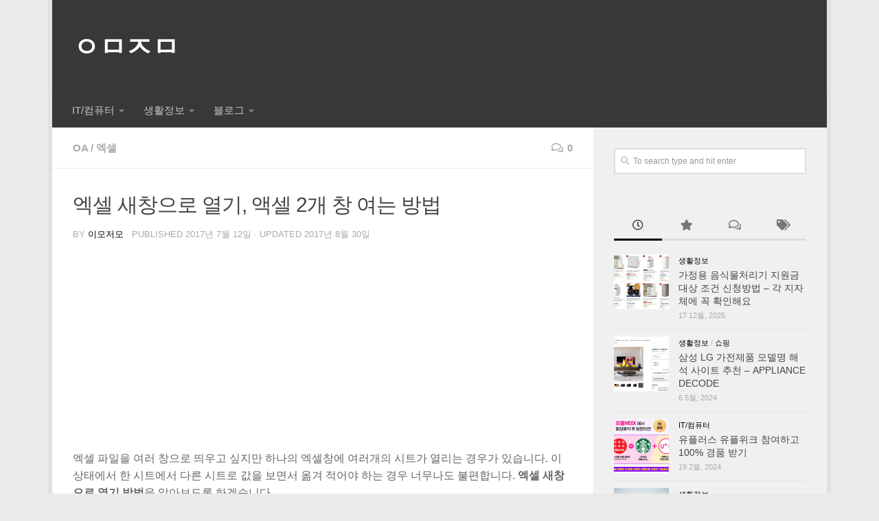

--- FILE ---
content_type: text/html; charset=UTF-8
request_url: https://emzmit.com/500
body_size: 15273
content:
<!DOCTYPE html>
<html class="no-js" lang="ko-KR"
	prefix="og: http://ogp.me/ns#"  itemscope itemtype="http://schema.org/WebPage">
<head>
		<!-- Google Tag Manager -->
<script>(function(w,d,s,l,i){w[l]=w[l]||[];w[l].push({'gtm.start':
new Date().getTime(),event:'gtm.js'});var f=d.getElementsByTagName(s)[0],
j=d.createElement(s),dl=l!='dataLayer'?'&l='+l:'';j.async=true;j.src=
'https://www.googletagmanager.com/gtm.js?id='+i+dl;f.parentNode.insertBefore(j,f);
})(window,document,'script','dataLayer','GTM-NTZ3W5H');</script>
<!-- End Google Tag Manager -->
	
  <meta charset="UTF-8">
  <meta name="viewport" content="width=device-width, initial-scale=1.0">
  <meta name="NaverBot" content="All"/>
  <meta name="NaverBot" content="index,follow"/>
  <meta name="Yeti" content="All"/>
  <meta name="Yeti" content="index,follow"/>	
  <meta name="naver-site-verification" content="1e8ce37e28184bac674921ca1d889f8bcef3b5c9"/>
  <meta name="agd-partner-manual-verification" />
  <link rel="profile" href="http://gmpg.org/xfn/11">
  <link rel="pingback" href="https://emzmit.com/xmlrpc.php">
  <script async src="//pagead2.googlesyndication.com/pagead/js/adsbygoogle.js"></script>
	<!-- Global site tag (gtag.js) - Google Analytics -->
<script async src="https://www.googletagmanager.com/gtag/js?id=UA-88009716-1"></script>
	
<script>
  window.dataLayer = window.dataLayer || [];
  function gtag(){dataLayer.push(arguments);}
  gtag('js', new Date());

  gtag('config', 'UA-88009716-1');
</script>
  <title>엑셀 새창으로 열기, 액셀 2개 창 여는 방법 | ㅇㅁㅈㅁ</title>
<script>document.documentElement.className = document.documentElement.className.replace("no-js","js");</script>

<!-- All in One SEO Pack 2.12 by Michael Torbert of Semper Fi Web Design[1493,1538] -->
<meta name="description"  content="엑셀 파일을 여러 창으로 띄우고 싶지만 하나의 엑셀창에 여러개의 시트가 열리는 경우가 있습니다. 이 상태에서 한 시트에서 다른 시트로 값을 보면서 옮겨 적어야 하는 경우 너무나도 불편합니다. 엑셀 새창으로 열기 방법을 알아보도록 하겠습니다." />

<link rel="canonical" href="https://emzmit.com/500" />
<meta property="og:title" content="엑셀 새창으로 열기, 액셀 2개 창 여는 방법 | ㅇㅁㅈㅁ" />
<meta property="og:type" content="article" />
<meta property="og:url" content="https://emzmit.com/500" />
<meta property="og:image" content="https://emzmit.com/wp-content/uploads/2017/07/EXCEL-DUAL-SHEET-1024x576.jpg" />
<meta property="og:site_name" content="ㅇㅁㅈㅁ" />
<meta property="og:description" content="엑셀 파일을 여러 창으로 띄우고 싶지만 하나의 엑셀창에 여러개의 시트가 열리는 경우가 있습니다. 이 상태에서 한 시트에서 다른 시트로 값을 보면서 옮겨 적어야 하는 경우 너무나도 불편합니다. 엑셀 새창으로 열기 방법을 알아보도록 하겠습니다." />
<meta property="article:tag" content="엑셀 2개창 열기" />
<meta property="article:tag" content="엑셀 새창으로 열기" />
<meta property="article:tag" content="oa" />
<meta property="article:tag" content="엑셀" />
<meta property="article:published_time" content="2017-07-11T22:01:13Z" />
<meta property="article:modified_time" content="2017-08-29T22:37:22Z" />
<meta name="twitter:card" content="summary" />
<meta name="twitter:title" content="엑셀 새창으로 열기, 액셀 2개 창 여는 방법 | ㅇㅁㅈㅁ" />
<meta name="twitter:description" content="엑셀 파일을 여러 창으로 띄우고 싶지만 하나의 엑셀창에 여러개의 시트가 열리는 경우가 있습니다. 이 상태에서 한 시트에서 다른 시트로 값을 보면서 옮겨 적어야 하는 경우 너무나도 불편합니다. 엑셀 새창으로 열기 방법을 알아보도록 하겠습니다." />
<meta name="twitter:image" content="https://emzmit.com/wp-content/uploads/2017/07/EXCEL-DUAL-SHEET-1024x576.jpg" />
<meta itemprop="image" content="https://emzmit.com/wp-content/uploads/2017/07/EXCEL-DUAL-SHEET-1024x576.jpg" />
			<script type="text/javascript" >
				window.ga=window.ga||function(){(ga.q=ga.q||[]).push(arguments)};ga.l=+new Date;
				ga('create', 'UA-88009716-1', 'auto');
				// Plugins
				
				ga('send', 'pageview');
			</script>
			<script async src="https://www.google-analytics.com/analytics.js"></script>
			<!-- /all in one seo pack -->
<link rel='dns-prefetch' href='//s.w.org' />
<link rel="alternate" type="application/rss+xml" title="ㅇㅁㅈㅁ &raquo; 피드" href="https://emzmit.com/feed" />
<link rel="alternate" type="application/rss+xml" title="ㅇㅁㅈㅁ &raquo; 댓글 피드" href="https://emzmit.com/comments/feed" />
<link rel="alternate" type="application/rss+xml" title="ㅇㅁㅈㅁ &raquo; 엑셀 새창으로 열기, 액셀 2개 창 여는 방법 댓글 피드" href="https://emzmit.com/500/feed" />
		<script type="text/javascript">
			window._wpemojiSettings = {"baseUrl":"https:\/\/s.w.org\/images\/core\/emoji\/11\/72x72\/","ext":".png","svgUrl":"https:\/\/s.w.org\/images\/core\/emoji\/11\/svg\/","svgExt":".svg","source":{"concatemoji":"https:\/\/emzmit.com\/wp-includes\/js\/wp-emoji-release.min.js?ver=4.9.28"}};
			!function(e,a,t){var n,r,o,i=a.createElement("canvas"),p=i.getContext&&i.getContext("2d");function s(e,t){var a=String.fromCharCode;p.clearRect(0,0,i.width,i.height),p.fillText(a.apply(this,e),0,0);e=i.toDataURL();return p.clearRect(0,0,i.width,i.height),p.fillText(a.apply(this,t),0,0),e===i.toDataURL()}function c(e){var t=a.createElement("script");t.src=e,t.defer=t.type="text/javascript",a.getElementsByTagName("head")[0].appendChild(t)}for(o=Array("flag","emoji"),t.supports={everything:!0,everythingExceptFlag:!0},r=0;r<o.length;r++)t.supports[o[r]]=function(e){if(!p||!p.fillText)return!1;switch(p.textBaseline="top",p.font="600 32px Arial",e){case"flag":return s([55356,56826,55356,56819],[55356,56826,8203,55356,56819])?!1:!s([55356,57332,56128,56423,56128,56418,56128,56421,56128,56430,56128,56423,56128,56447],[55356,57332,8203,56128,56423,8203,56128,56418,8203,56128,56421,8203,56128,56430,8203,56128,56423,8203,56128,56447]);case"emoji":return!s([55358,56760,9792,65039],[55358,56760,8203,9792,65039])}return!1}(o[r]),t.supports.everything=t.supports.everything&&t.supports[o[r]],"flag"!==o[r]&&(t.supports.everythingExceptFlag=t.supports.everythingExceptFlag&&t.supports[o[r]]);t.supports.everythingExceptFlag=t.supports.everythingExceptFlag&&!t.supports.flag,t.DOMReady=!1,t.readyCallback=function(){t.DOMReady=!0},t.supports.everything||(n=function(){t.readyCallback()},a.addEventListener?(a.addEventListener("DOMContentLoaded",n,!1),e.addEventListener("load",n,!1)):(e.attachEvent("onload",n),a.attachEvent("onreadystatechange",function(){"complete"===a.readyState&&t.readyCallback()})),(n=t.source||{}).concatemoji?c(n.concatemoji):n.wpemoji&&n.twemoji&&(c(n.twemoji),c(n.wpemoji)))}(window,document,window._wpemojiSettings);
		</script>
		<style type="text/css">
img.wp-smiley,
img.emoji {
	display: inline !important;
	border: none !important;
	box-shadow: none !important;
	height: 1em !important;
	width: 1em !important;
	margin: 0 .07em !important;
	vertical-align: -0.1em !important;
	background: none !important;
	padding: 0 !important;
}
</style>
<link rel='stylesheet' id='vlp-public-css'  href='https://emzmit.com/wp-content/plugins/visual-link-preview/dist/public.css?ver=2.2.3' type='text/css' media='all' />
<link rel='stylesheet' id='hueman-main-style-css'  href='https://emzmit.com/wp-content/themes/hueman/assets/front/css/main.min.css?ver=3.4.1' type='text/css' media='all' />
<style id='hueman-main-style-inline-css' type='text/css'>
body { font-family:Tahoma, sans-serif;font-size:0.94rem }@media only screen and (min-width: 720px) {
        .nav > li { font-size:0.94rem; }
      }.boxed #wrapper, .container-inner { max-width: 1128px; }@media only screen and (min-width: 720px) {
                .boxed .desktop-sticky {
                  width: 1128px;
                }
              }::selection { background-color: #000000; }
::-moz-selection { background-color: #000000; }a,a+span.hu-external::after,.themeform label .required,#flexslider-featured .flex-direction-nav .flex-next:hover,#flexslider-featured .flex-direction-nav .flex-prev:hover,.post-hover:hover .post-title a,.post-title a:hover,.sidebar.s1 .post-nav li a:hover i,.content .post-nav li a:hover i,.post-related a:hover,.sidebar.s1 .widget_rss ul li a,#footer .widget_rss ul li a,.sidebar.s1 .widget_calendar a,#footer .widget_calendar a,.sidebar.s1 .alx-tab .tab-item-category a,.sidebar.s1 .alx-posts .post-item-category a,.sidebar.s1 .alx-tab li:hover .tab-item-title a,.sidebar.s1 .alx-tab li:hover .tab-item-comment a,.sidebar.s1 .alx-posts li:hover .post-item-title a,#footer .alx-tab .tab-item-category a,#footer .alx-posts .post-item-category a,#footer .alx-tab li:hover .tab-item-title a,#footer .alx-tab li:hover .tab-item-comment a,#footer .alx-posts li:hover .post-item-title a,.comment-tabs li.active a,.comment-awaiting-moderation,.child-menu a:hover,.child-menu .current_page_item > a,.wp-pagenavi a{ color: #000000; }.themeform input[type="submit"],.themeform button[type="submit"],.sidebar.s1 .sidebar-top,.sidebar.s1 .sidebar-toggle,#flexslider-featured .flex-control-nav li a.flex-active,.post-tags a:hover,.sidebar.s1 .widget_calendar caption,#footer .widget_calendar caption,.author-bio .bio-avatar:after,.commentlist li.bypostauthor > .comment-body:after,.commentlist li.comment-author-admin > .comment-body:after{ background-color: #000000; }.post-format .format-container { border-color: #000000; }.sidebar.s1 .alx-tabs-nav li.active a,#footer .alx-tabs-nav li.active a,.comment-tabs li.active a,.wp-pagenavi a:hover,.wp-pagenavi a:active,.wp-pagenavi span.current{ border-bottom-color: #000000!important; }.sidebar.s2 .post-nav li a:hover i,
.sidebar.s2 .widget_rss ul li a,
.sidebar.s2 .widget_calendar a,
.sidebar.s2 .alx-tab .tab-item-category a,
.sidebar.s2 .alx-posts .post-item-category a,
.sidebar.s2 .alx-tab li:hover .tab-item-title a,
.sidebar.s2 .alx-tab li:hover .tab-item-comment a,
.sidebar.s2 .alx-posts li:hover .post-item-title a { color: #82b965; }
.sidebar.s2 .sidebar-top,.sidebar.s2 .sidebar-toggle,.post-comments,.jp-play-bar,.jp-volume-bar-value,.sidebar.s2 .widget_calendar caption{ background-color: #82b965; }.sidebar.s2 .alx-tabs-nav li.active a { border-bottom-color: #82b965; }
.post-comments span:before { border-right-color: #82b965; }
      .search-expand,
              #nav-topbar.nav-container { background-color: #383838}@media only screen and (min-width: 720px) {
                #nav-topbar .nav ul { background-color: #383838; }
              }.is-scrolled #header .nav-container.desktop-sticky,
              .is-scrolled #header .search-expand { background-color: #383838; background-color: rgba(56,56,56,0.90) }.is-scrolled .topbar-transparent #nav-topbar.desktop-sticky .nav ul { background-color: #383838; background-color: rgba(56,56,56,0.95) }#header { background-color: #383838; }
@media only screen and (min-width: 720px) {
  #nav-header .nav ul { background-color: #383838; }
}
        #header #nav-mobile { background-color: #383838; }.is-scrolled #header #nav-mobile { background-color: #383838; background-color: rgba(56,56,56,0.90) }#nav-header.nav-container, #main-header-search .search-expand { background-color: #383838; }
@media only screen and (min-width: 720px) {
  #nav-header .nav ul { background-color: #383838; }
}
        body { background-color: #eaeaea; }
</style>
<link rel='stylesheet' id='theme-stylesheet-css'  href='https://emzmit.com/wp-content/themes/hueman-child/style.css?ver=3.4.1' type='text/css' media='all' />
<link rel='stylesheet' id='hueman-font-awesome-css'  href='https://emzmit.com/wp-content/themes/hueman/assets/front/css/font-awesome.min.css?ver=3.4.1' type='text/css' media='all' />
<script type='text/javascript' src='https://emzmit.com/wp-includes/js/jquery/jquery.js?ver=1.12.4'></script>
<script type='text/javascript' src='https://emzmit.com/wp-includes/js/jquery/jquery-migrate.min.js?ver=1.4.1'></script>
<link rel='https://api.w.org/' href='https://emzmit.com/wp-json/' />
<link rel="EditURI" type="application/rsd+xml" title="RSD" href="https://emzmit.com/xmlrpc.php?rsd" />
<link rel="wlwmanifest" type="application/wlwmanifest+xml" href="https://emzmit.com/wp-includes/wlwmanifest.xml" /> 
<link rel='prev' title='카카오 버스 &#8211; 전국 버스 검색, 버스 실시간 위치 앱' href='https://emzmit.com/405' />
<link rel='next' title='카톡 친구 삭제 방법-숨김 차단 삭제 차이점' href='https://emzmit.com/519' />
<meta name="generator" content="WordPress 4.9.28" />
<link rel='shortlink' href='https://emzmit.com/?p=500' />
<link rel="alternate" type="application/json+oembed" href="https://emzmit.com/wp-json/oembed/1.0/embed?url=https%3A%2F%2Femzmit.com%2F500" />
<link rel="alternate" type="text/xml+oembed" href="https://emzmit.com/wp-json/oembed/1.0/embed?url=https%3A%2F%2Femzmit.com%2F500&#038;format=xml" />
<!--[if lt IE 9]>
<script src="https://emzmit.com/wp-content/themes/hueman/assets/front/js/ie/html5shiv-printshiv.min.js"></script>
<script src="https://emzmit.com/wp-content/themes/hueman/assets/front/js/ie/selectivizr.js"></script>
<![endif]-->
<link rel="icon" href="https://emzmit.com/wp-content/uploads/2017/03/logo-150x150.png" sizes="32x32" />
<link rel="icon" href="https://emzmit.com/wp-content/uploads/2017/03/logo-300x300.png" sizes="192x192" />
<link rel="apple-touch-icon-precomposed" href="https://emzmit.com/wp-content/uploads/2017/03/logo-300x300.png" />
<meta name="msapplication-TileImage" content="https://emzmit.com/wp-content/uploads/2017/03/logo-300x300.png" />
		<style type="text/css" id="wp-custom-css">
			/*
여기에 자신의 CSS를 추가할 수 있습니다.

도움 아이콘을 클릭하면 더 알아볼 수 있습니다.

Use this field to test small chunks of CSS code. For important CSS customizations, it is recommended to modify the style.css file of a child theme.
http//codex.wordpress.org/Child_Themes
*/

p {word-break:break-all;}
.entry li {
margin: 10px;
}


@media screen and (min-width: 550px){
.ad_top { margin: auto; margin-bottom: 10px; }

}


@media screen and (max-width: 768px){

.post-title {word-break:break-all;}

}
/*
@media screen and (min-width: 768px){
.ad_top {
     width: 338px; margin-bottom:10px;margin-left:5px;float:right;
}
}*/


.ad-top{margin-bottom:10px;
max-height: 200px;}
#file-upload {background: #ffffe0; text-align: center; border: dotted 1px;}

#yellow-box {background: #ffffcc; border: #FACC2E 1px solid; text-align: left; margin-bottom: 10px; padding:10px; word-break: keep-all;}
.yellow-box {background: #ffffcc; border: #FACC2E 1px solid; text-align: left; margin-bottom: 10px; padding:10px; word-break: keep-all;}
#red-box {background: 	#ffe6e6; border: gray 1px  dashed; text-align: left; margin-bottom: 10px; padding:10px; word-break: keep-all;}
.red-box {background: 	#ffe6e6; border: gray 1px  dashed; text-align: left; margin-bottom: 10px; padding:10px; word-break: keep-all;}
#box {
	border: green 1px dashed;
	background: #E0F8E0;
	padding: 10px 15px 10px 15px;
	margin-bottom: 15px;
}

#adsenseads2 { margin: 10px 10px;
}
#adsenseads { margin: 10px 10px;
}
.entry p {
	font-size: 16px;
	line-height:25px;
}

.entry ins{
	background: white;
}
.entry h2{
	font-size: 1.5em;
	font-weight: 900;
}
.entry h2:after {
	content: "";
	display: block;
	width: 60px;
	border-bottom: 1px solid #bcbcbc;
	margin: 20px 0px;
}
.entry h3{
	font-size: 1.3em;

}
.single .post-title{
	font-size: 2em;
}
.index{
	border: 1px solid #a1a1a1;
	padding: 20px;
}
.index p{
	padding-left: 20px;
}
.entry-inner a{
	color: #084B8A;
	text-decoration: underline;
}

.entry img.aligncenter{
	max-width:95%
}
table.introduce th{
	background: white;
	border: 1px solid #bcbcbc;

}
table.introduce td{
	background: white;
	border: 1px solid #bcbcbc;

}
.vlp-link-container a+span.hu-external:after {
    content: '';
    color: #16cfc1;
    font-size: .8em;
    padding-left: 0;
    text-decoration: none!important;
    top: -.1em;
    left: .3em;
    margin-right: .2em;
    position: relative;
    text-transform: none;
    font-weight: 900;
    line-height: 1;
}		</style>
	
	<meta property="fb:pages" content="1825357221049083" />
	<meta name="agd-partner-manual-verification" />
</head>

<body class="post-template-default single single-post postid-500 single-format-standard col-2cl boxed mobile-sidebar-hide-s2 chrome">

<!-- Google Tag Manager (noscript) -->
<noscript><iframe src="https://www.googletagmanager.com/ns.html?id=GTM-NTZ3W5H"
height="0" width="0" style="display:none;visibility:hidden"></iframe></noscript>
<!-- End Google Tag Manager (noscript) -->
<div id="wrapper">

  
  <header id="header" class="main-menu-mobile-on one-mobile-menu main_menu   topbar-transparent no-header-img">
        <nav class="nav-container group mobile-menu  " id="nav-mobile" data-menu-id="header-1">
  <div class="mobile-title-logo-in-header">                  <p class="site-title"><a class="custom-logo-link" href="https://emzmit.com/" rel="home" title="ㅇㅁㅈㅁ | Home page">ㅇㅁㅈㅁ</a></p>
                </div>
        
                    <div class="nav-toggle"><i class="fas fa-bars"></i></div>
            
      <div class="nav-text"></div>
      <div class="nav-wrap container">
                <ul id="menu-%ec%b9%b4%ed%85%8c%ea%b3%a0%eb%a6%ac" class="nav container-inner group"><li id="menu-item-149" class="menu-item menu-item-type-taxonomy menu-item-object-category menu-item-has-children menu-item-149"><a href="https://emzmit.com/category/itcom">IT/컴퓨터</a>
<ul class="sub-menu">
	<li id="menu-item-152" class="menu-item menu-item-type-taxonomy menu-item-object-category menu-item-152"><a href="https://emzmit.com/category/itcom/windows">Windows</a></li>
	<li id="menu-item-189" class="menu-item menu-item-type-taxonomy menu-item-object-category menu-item-189"><a href="https://emzmit.com/category/apple">Apple</a></li>
	<li id="menu-item-261" class="menu-item menu-item-type-taxonomy menu-item-object-category menu-item-261"><a href="https://emzmit.com/category/itcom/sns-tip">SNS</a></li>
	<li id="menu-item-3080" class="menu-item menu-item-type-taxonomy menu-item-object-category menu-item-3080"><a href="https://emzmit.com/category/itcom/game">게임</a></li>
	<li id="menu-item-497" class="menu-item menu-item-type-taxonomy menu-item-object-category current-post-ancestor current-menu-parent current-post-parent menu-item-497"><a href="https://emzmit.com/category/oa">OA</a></li>
	<li id="menu-item-162" class="menu-item menu-item-type-taxonomy menu-item-object-category menu-item-162"><a href="https://emzmit.com/category/itcom/etc">기타</a></li>
</ul>
</li>
<li id="menu-item-146" class="menu-item menu-item-type-taxonomy menu-item-object-category menu-item-has-children menu-item-146"><a href="https://emzmit.com/category/living-info">생활정보</a>
<ul class="sub-menu">
	<li id="menu-item-4471" class="menu-item menu-item-type-taxonomy menu-item-object-category menu-item-4471"><a href="https://emzmit.com/category/living-info/%ea%b0%80%ec%83%81%ed%99%94%ed%8f%90">가상화폐</a></li>
	<li id="menu-item-164" class="menu-item menu-item-type-taxonomy menu-item-object-category menu-item-164"><a href="https://emzmit.com/category/living-info/shopping">쇼핑</a></li>
	<li id="menu-item-1450" class="menu-item menu-item-type-taxonomy menu-item-object-category menu-item-1450"><a href="https://emzmit.com/category/living-info/finance">금융/카드</a></li>
	<li id="menu-item-5413" class="menu-item menu-item-type-taxonomy menu-item-object-category menu-item-5413"><a href="https://emzmit.com/category/living-info/investment">재테크</a></li>
</ul>
</li>
<li id="menu-item-5252" class="menu-item menu-item-type-taxonomy menu-item-object-category menu-item-has-children menu-item-5252"><a href="https://emzmit.com/category/blog">블로그</a>
<ul class="sub-menu">
	<li id="menu-item-5256" class="menu-item menu-item-type-taxonomy menu-item-object-category menu-item-5256"><a href="https://emzmit.com/category/blog/daily">일기</a></li>
	<li id="menu-item-5414" class="menu-item menu-item-type-taxonomy menu-item-object-category menu-item-5414"><a href="https://emzmit.com/category/blog/stocks">주식</a></li>
	<li id="menu-item-5254" class="menu-item menu-item-type-taxonomy menu-item-object-category menu-item-5254"><a href="https://emzmit.com/category/blog/realestate">부동산</a></li>
	<li id="menu-item-5253" class="menu-item menu-item-type-taxonomy menu-item-object-category menu-item-5253"><a href="https://emzmit.com/category/blog/coin">가상화폐</a></li>
	<li id="menu-item-5255" class="menu-item menu-item-type-taxonomy menu-item-object-category menu-item-5255"><a href="https://emzmit.com/category/blog/jobs">소득</a></li>
</ul>
</li>
</ul>      </div>
</nav><!--/#nav-topbar-->  
  
  <div class="container group">
        <div class="container-inner">

                    <div class="group pad central-header-zone">
                  <div class="logo-tagline-group">
                                        <p class="site-title"><a class="custom-logo-link" href="https://emzmit.com/" rel="home" title="ㅇㅁㅈㅁ | Home page">ㅇㅁㅈㅁ</a></p>
                                                        </div>

                                </div>
      
                <nav class="nav-container group desktop-menu " id="nav-header" data-menu-id="header-2">
    <div class="nav-text"><!-- put your mobile menu text here --></div>

  <div class="nav-wrap container">
        <ul id="menu-%ec%b9%b4%ed%85%8c%ea%b3%a0%eb%a6%ac-1" class="nav container-inner group"><li class="menu-item menu-item-type-taxonomy menu-item-object-category menu-item-has-children menu-item-149"><a href="https://emzmit.com/category/itcom">IT/컴퓨터</a>
<ul class="sub-menu">
	<li class="menu-item menu-item-type-taxonomy menu-item-object-category menu-item-152"><a href="https://emzmit.com/category/itcom/windows">Windows</a></li>
	<li class="menu-item menu-item-type-taxonomy menu-item-object-category menu-item-189"><a href="https://emzmit.com/category/apple">Apple</a></li>
	<li class="menu-item menu-item-type-taxonomy menu-item-object-category menu-item-261"><a href="https://emzmit.com/category/itcom/sns-tip">SNS</a></li>
	<li class="menu-item menu-item-type-taxonomy menu-item-object-category menu-item-3080"><a href="https://emzmit.com/category/itcom/game">게임</a></li>
	<li class="menu-item menu-item-type-taxonomy menu-item-object-category current-post-ancestor current-menu-parent current-post-parent menu-item-497"><a href="https://emzmit.com/category/oa">OA</a></li>
	<li class="menu-item menu-item-type-taxonomy menu-item-object-category menu-item-162"><a href="https://emzmit.com/category/itcom/etc">기타</a></li>
</ul>
</li>
<li class="menu-item menu-item-type-taxonomy menu-item-object-category menu-item-has-children menu-item-146"><a href="https://emzmit.com/category/living-info">생활정보</a>
<ul class="sub-menu">
	<li class="menu-item menu-item-type-taxonomy menu-item-object-category menu-item-4471"><a href="https://emzmit.com/category/living-info/%ea%b0%80%ec%83%81%ed%99%94%ed%8f%90">가상화폐</a></li>
	<li class="menu-item menu-item-type-taxonomy menu-item-object-category menu-item-164"><a href="https://emzmit.com/category/living-info/shopping">쇼핑</a></li>
	<li class="menu-item menu-item-type-taxonomy menu-item-object-category menu-item-1450"><a href="https://emzmit.com/category/living-info/finance">금융/카드</a></li>
	<li class="menu-item menu-item-type-taxonomy menu-item-object-category menu-item-5413"><a href="https://emzmit.com/category/living-info/investment">재테크</a></li>
</ul>
</li>
<li class="menu-item menu-item-type-taxonomy menu-item-object-category menu-item-has-children menu-item-5252"><a href="https://emzmit.com/category/blog">블로그</a>
<ul class="sub-menu">
	<li class="menu-item menu-item-type-taxonomy menu-item-object-category menu-item-5256"><a href="https://emzmit.com/category/blog/daily">일기</a></li>
	<li class="menu-item menu-item-type-taxonomy menu-item-object-category menu-item-5414"><a href="https://emzmit.com/category/blog/stocks">주식</a></li>
	<li class="menu-item menu-item-type-taxonomy menu-item-object-category menu-item-5254"><a href="https://emzmit.com/category/blog/realestate">부동산</a></li>
	<li class="menu-item menu-item-type-taxonomy menu-item-object-category menu-item-5253"><a href="https://emzmit.com/category/blog/coin">가상화폐</a></li>
	<li class="menu-item menu-item-type-taxonomy menu-item-object-category menu-item-5255"><a href="https://emzmit.com/category/blog/jobs">소득</a></li>
</ul>
</li>
</ul>  </div>
</nav><!--/#nav-header-->      
    </div><!--/.container-inner-->
      </div><!--/.container-->

</header><!--/#header-->
  
  <div class="container" id="page">
    <div class="container-inner">
            <div class="main">
        <div class="main-inner group">
          
              <section class="content">
              <div class="page-title pad group">
          	    		<ul class="meta-single group">
    			<li class="category"><a href="https://emzmit.com/category/oa" rel="category tag">OA</a> <span>/</span> <a href="https://emzmit.com/category/oa/%ec%97%91%ec%85%80" rel="category tag">엑셀</a></li>
    			    			<li class="comments"><a href="https://emzmit.com/500#respond"><i class="far fa-comments"></i>0</a></li>
    			    		</ul>

    	
    </div><!--/.page-title-->
          <div class="pad group">
              <article class="post-500 post type-post status-publish format-standard has-post-thumbnail hentry category-oa category-78 tag--2- tag-83">

	  
	  
    <div class="post-inner group">

      <h1 class="post-title entry-title">엑셀 새창으로 열기, 액셀 2개 창 여는 방법</h1>

<p class="post-byline">by
   <span class="vcard author">
     <span class="fn"><a href="https://emzmit.com/author/admin" title="이모저모이(가) 작성한 글" rel="author">이모저모</a></span>
   </span> &middot;
    
          
              Published <time class="published" datetime="2017년 7월 12일">2017년 7월 12일</time>
              &middot; Updated <time class="updated" datetime="2017년 8월 30일">2017년 8월 30일</time>
          
    
 </p>
      
      <div class="clear"></div>

      <div class="entry themeform">
			 	       <div style="max-height:230px" class="ad-top">
	  
		<!-- 이모저모_상단(반응형)-->
		<ins class="adsbygoogle"
			 style="display:block"
			 data-ad-client="ca-pub-6201082771668390"
			 data-ad-slot="7675381067"
			 data-ad-format="auto"
			 data-full-width-responsive="false"></ins>
		<script>
		(adsbygoogle = window.adsbygoogle || []).push({});
		</script>
	  </div>   
		  
		 <div class="entry-inner">

          <p>엑셀 파일을 여러 창으로 띄우고 싶지만 하나의 엑셀창에 여러개의 시트가 열리는 경우가 있습니다. 이 상태에서 한 시트에서 다른 시트로 값을 보면서 옮겨 적어야 하는 경우 너무나도 불편합니다. <strong>엑셀 새창으로 열기 방법</strong>을 알아보도록 하겠습니다.</p>
<p>&nbsp;</p>
<h3>엑셀 새창으로 열기 방법 #1</h3>
<p>1번 방법은 매우 간단한 방법입니다. 먼저 엑셀을 실행합니다. 그리고 키보드의 &#8216;Shift&#8217;키를 누른 상태에서 작업표시줄의 엑셀 아이콘을 클릭합니다. 그러면 새창으로 엑셀이 실행됩니다. 그러면 각각 엑셀 창에 시트를 불러오면 됩니다.</p>
<p><img  class="aligncenter size-large wp-image-506"  src="[data-uri]" data-src="http://emzmit.com/wp-content/uploads/2017/07/EXCEL-DUAL-SHEET-1024x576.jpg"  alt="" width="1024" height="576" data-srcset="https://emzmit.com/wp-content/uploads/2017/07/EXCEL-DUAL-SHEET-1024x576.jpg 1024w, https://emzmit.com/wp-content/uploads/2017/07/EXCEL-DUAL-SHEET-300x169.jpg 300w, https://emzmit.com/wp-content/uploads/2017/07/EXCEL-DUAL-SHEET-768x432.jpg 768w, https://emzmit.com/wp-content/uploads/2017/07/EXCEL-DUAL-SHEET.jpg 1366w" data-sizes="(max-width: 1024px) 100vw, 1024px" /></p>
<p>&nbsp;</p>
<p>&nbsp;</p>
<h3>엑셀 새창으로 열기 방법 #2</h3>
<p>두번 째 방법은 엑셀 레지스트리 설정을 변경하는 것입니다. 이 방법은 레지스트리를 잘못 설정할 경우 엑셀을 실행조차 못하는 경우가 발생할 수 있습니다. 이 방법은 엑셀 아이콘을 실행할 때마다 새로운 창에서 엑셀이 열리도록 합니다.</p>
<p>&nbsp;</p>
<p>먼저 키보드의 &#8220;윈도우키+R&#8221;을 눌러 윈도우 실행창을 열어줍니다.</p>
<p><img  class="aligncenter size-large wp-image-512"  src="[data-uri]" data-src="http://emzmit.com/wp-content/uploads/2017/07/한글_두벌식_키보드.jpg"  alt="" width="740" height="308" data-srcset="https://emzmit.com/wp-content/uploads/2017/07/한글_두벌식_키보드.jpg 740w, https://emzmit.com/wp-content/uploads/2017/07/한글_두벌식_키보드-300x125.jpg 300w" data-sizes="(max-width: 740px) 100vw, 740px" /></p>
<p>&nbsp;</p>
<p>그리고 &#8220;regidit&#8221;을 입력한 후 확인을 클릭합니다.</p>
<p><img  class="aligncenter size-large wp-image-511"  src="[data-uri]" data-src="http://emzmit.com/wp-content/uploads/2017/07/실행-regedit.jpg"  alt="" width="457" height="206" data-srcset="https://emzmit.com/wp-content/uploads/2017/07/실행-regedit.jpg 457w, https://emzmit.com/wp-content/uploads/2017/07/실행-regedit-300x135.jpg 300w" data-sizes="(max-width: 457px) 100vw, 457px" /></p>
<p>&nbsp;</p>
<p>레지스트리 편집기가 실행되면 [HKEY_CLASSES_ROOT] 폴더를 클릭합니다.</p>
<p><img  class="aligncenter size-large wp-image-510"  src="[data-uri]" data-src="http://emzmit.com/wp-content/uploads/2017/07/regedit-HKEY_CLASSES_ROOT.jpg"  alt="" width="777" height="555" data-srcset="https://emzmit.com/wp-content/uploads/2017/07/regedit-HKEY_CLASSES_ROOT.jpg 777w, https://emzmit.com/wp-content/uploads/2017/07/regedit-HKEY_CLASSES_ROOT-300x214.jpg 300w, https://emzmit.com/wp-content/uploads/2017/07/regedit-HKEY_CLASSES_ROOT-768x549.jpg 768w" data-sizes="(max-width: 777px) 100vw, 777px" /></p>
<p>&nbsp;</p>
<p>스크롤을 조금 내린 후 [Excel.Sheet.12]-[shell]-[Open] 경로로 들어갑니다.</p>
<p><img  class="aligncenter size-large wp-image-509"  src="[data-uri]" data-src="http://emzmit.com/wp-content/uploads/2017/07/regedit-excel.sheet_.12-shell-open.jpg"  alt="" width="777" height="555" data-srcset="https://emzmit.com/wp-content/uploads/2017/07/regedit-excel.sheet_.12-shell-open.jpg 777w, https://emzmit.com/wp-content/uploads/2017/07/regedit-excel.sheet_.12-shell-open-300x214.jpg 300w, https://emzmit.com/wp-content/uploads/2017/07/regedit-excel.sheet_.12-shell-open-768x549.jpg 768w" data-sizes="(max-width: 777px) 100vw, 777px" /></p>
<p>&nbsp;</p>
<p>Open 폴더의 하위 폴더인 ?&#8221;ddeexec&#8221;를 삭제합니다.</p>
<p><img  class="aligncenter size-large wp-image-508"  src="[data-uri]" data-src="http://emzmit.com/wp-content/uploads/2017/07/regedit-ddeexec-delete.jpg"  alt="" width="777" height="555" data-srcset="https://emzmit.com/wp-content/uploads/2017/07/regedit-ddeexec-delete.jpg 777w, https://emzmit.com/wp-content/uploads/2017/07/regedit-ddeexec-delete-300x214.jpg 300w, https://emzmit.com/wp-content/uploads/2017/07/regedit-ddeexec-delete-768x549.jpg 768w" data-sizes="(max-width: 777px) 100vw, 777px" /></p>
<p>&nbsp;</p>
<p>그 후 Command 폴더를 클릭한 후 &#8220;Command&#8221;를 삭제합니다.</p>
<p><img  class="aligncenter size-large wp-image-507"  src="[data-uri]" data-src="http://emzmit.com/wp-content/uploads/2017/07/regedit-command-delete.jpg"  alt="" width="777" height="555" data-srcset="https://emzmit.com/wp-content/uploads/2017/07/regedit-command-delete.jpg 777w, https://emzmit.com/wp-content/uploads/2017/07/regedit-command-delete-300x214.jpg 300w, https://emzmit.com/wp-content/uploads/2017/07/regedit-command-delete-768x549.jpg 768w" data-sizes="(max-width: 777px) 100vw, 777px" /></p>
<p>&nbsp;</p>
<p>이제 Command 폴더의 &#8220;(기본값)&#8221;을 우클릭 한 후 &#8220;수정&#8221;을 선택합니다.</p>
<p>문자열 편집창에서 값 데이터의 경로 뒤에 있는 /dde 를 삭제하고 /en &#8220;%1&#8243;로 바꿔 쓴 후 확인을 클릭합니다.<br />
<em>※ 띄어쓰기가 중요합니다. &#8220;~.EXCEL.EXE&#8221;/en &#8220;%1&#8221;</em></p>
<p><img  class="aligncenter size-full wp-image-505"  src="[data-uri]" data-src="http://emzmit.com/wp-content/uploads/2017/07/command-edit.jpg"  alt="" width="457" height="197" data-srcset="https://emzmit.com/wp-content/uploads/2017/07/command-edit.jpg 457w, https://emzmit.com/wp-content/uploads/2017/07/command-edit-300x129.jpg 300w" data-sizes="(max-width: 457px) 100vw, 457px" /></p>
<p>&nbsp;</p>
<p>수정을 완료했으면 레지스트리 편집기를 종료한 후 엑셀을 실행해 새창에 엑셀이 열리는 것을 확인합니다.</p>
          <nav class="pagination group">
                      </nav><!--/.pagination-->
        </div>

        
        <div class="clear"></div>
		  
		 <!-- 이모저모_하단-->  <ins class="adsbygoogle"
     style="display:block"
     data-ad-format="autorelaxed"
     data-ad-client="ca-pub-6201082771668390"
     data-ad-slot="2651420597"></ins>
<script>
     (adsbygoogle = window.adsbygoogle || []).push({});
</script>
		  
      </div><!--/.entry-->

    </div><!--/.post-inner-->
  </article><!--/.post-->

<div class="clear"></div>

<p class="post-tags"><span>Tags:</span> <a href="https://emzmit.com/tag/%ec%97%91%ec%85%80-2%ea%b0%9c%ec%b0%bd-%ec%97%b4%ea%b8%b0" rel="tag">엑셀 2개창 열기</a><a href="https://emzmit.com/tag/%ec%97%91%ec%85%80-%ec%83%88%ec%b0%bd%ec%9c%bc%eb%a1%9c-%ec%97%b4%ea%b8%b0" rel="tag">엑셀 새창으로 열기</a></p>




<section id="comments" class="themeform">

	
					<!-- comments open, no comments -->
		
	
		<div id="respond" class="comment-respond">
		<h3 id="reply-title" class="comment-reply-title">댓글 남기기 <small><a rel="nofollow" id="cancel-comment-reply-link" href="/500#respond" style="display:none;">댓글 취소</a></small></h3>			<form action="https://emzmit.com/wp-comments-post.php" method="post" id="commentform" class="comment-form">
				<p class="comment-notes"><span id="email-notes">이메일은 공개되지 않습니다.</span> 필수 입력창은 <span class="required">*</span> 로 표시되어 있습니다</p><p class="comment-form-comment"><label for="comment">댓글</label> <textarea id="comment" name="comment" cols="45" rows="8" maxlength="65525" required="required"></textarea></p><p class="comment-form-author"><label for="author">이름 <span class="required">*</span></label> <input id="author" name="author" type="text" value="" size="30" maxlength="245" required='required' /></p>
<p class="comment-form-email"><label for="email">이메일 <span class="required">*</span></label> <input id="email" name="email" type="text" value="" size="30" maxlength="100" aria-describedby="email-notes" required='required' /></p>
<p class="comment-form-url"><label for="url">웹사이트</label> <input id="url" name="url" type="text" value="" size="30" maxlength="200" /></p>
<p class="form-submit"><input name="submit" type="submit" id="submit" class="submit" value="댓글 작성" /> <input type='hidden' name='comment_post_ID' value='500' id='comment_post_ID' />
<input type='hidden' name='comment_parent' id='comment_parent' value='0' />
</p><p style="display: none;"><input type="hidden" id="akismet_comment_nonce" name="akismet_comment_nonce" value="e61dc761a6" /></p><input type="hidden" id="ak_js" name="ak_js" value="249"/><textarea name="ak_hp_textarea" cols="45" rows="8" maxlength="100" style="display: none !important;"></textarea>			</form>
			</div><!-- #respond -->
	
</section><!--/#comments-->          </div><!--/.pad-->
        </section><!--/.content-->
          

	<div class="sidebar s1 collapsed" data-position="right" data-layout="col-2cl" data-sb-id="s1">

		<a class="sidebar-toggle" title="Expand Sidebar"><i class="fas icon-sidebar-toggle"></i></a>

		<div class="sidebar-content">

			
			
			
			<div id="search-6" class="widget widget_search"><form method="get" class="searchform themeform" action="https://emzmit.com/">
	<div>
		<input type="text" class="search" name="s" onblur="if(this.value=='')this.value='To search type and hit enter';" onfocus="if(this.value=='To search type and hit enter')this.value='';" value="To search type and hit enter" />
	</div>
</form></div><div id="alxtabs-8" class="widget widget_hu_tabs">
<h3 class="widget-title"></h3><ul class="alx-tabs-nav group tab-count-4"><li class="alx-tab tab-recent"><a href="#tab-recent-8" title="Recent Posts"><i class="far fa-clock"></i><span>Recent Posts</span></a></li><li class="alx-tab tab-popular"><a href="#tab-popular-8" title="Popular Posts"><i class="fas fa-star"></i><span>Popular Posts</span></a></li><li class="alx-tab tab-comments"><a href="#tab-comments-8" title="Recent Comments"><i class="far fa-comments"></i><span>Recent Comments</span></a></li><li class="alx-tab tab-tags"><a href="#tab-tags-8" title="Tags"><i class="fas fa-tags"></i><span>Tags</span></a></li></ul>
	<div class="alx-tabs-container">


		
						
			<ul id="tab-recent-8" class="alx-tab group thumbs-enabled">
								<li>

										<div class="tab-item-thumbnail">
						<a href="https://emzmit.com/5967" title="가정용 음식물처리기 지원금 대상 조건 신청방법 &#8211; 각 지자체에 꼭 확인해요">
							<img  width="160" height="160"  src="[data-uri]" data-src="https://emzmit.com/wp-content/uploads/2025/12/foodwaste-processor-160x160.jpg"  class="attachment-thumb-small size-thumb-small wp-post-image" alt="쿠팡 음식물처리기" data-srcset="https://emzmit.com/wp-content/uploads/2025/12/foodwaste-processor-160x160.jpg 160w, https://emzmit.com/wp-content/uploads/2025/12/foodwaste-processor-150x150.jpg 150w, https://emzmit.com/wp-content/uploads/2025/12/foodwaste-processor-320x320.jpg 320w" data-sizes="(max-width: 160px) 100vw, 160px" />																											</a>
					</div>
					
					<div class="tab-item-inner group">
						<p class="tab-item-category"><a href="https://emzmit.com/category/living-info" rel="category tag">생활정보</a></p>						<p class="tab-item-title"><a href="https://emzmit.com/5967" rel="bookmark" title="가정용 음식물처리기 지원금 대상 조건 신청방법 &#8211; 각 지자체에 꼭 확인해요">가정용 음식물처리기 지원금 대상 조건 신청방법 &#8211; 각 지자체에 꼭 확인해요</a></p>
						<p class="tab-item-date">17 12월, 2025</p>					</div>

				</li>
								<li>

										<div class="tab-item-thumbnail">
						<a href="https://emzmit.com/5935" title="삼성 LG 가전제품 모델명 해석 사이트 추천 &#8211; APPLIANCE DECODE">
							<img  width="160" height="160"  src="[data-uri]" data-src="https://emzmit.com/wp-content/uploads/2024/05/LG-TV-OLED65B3NNA-160x160.png"  class="attachment-thumb-small size-thumb-small wp-post-image" alt="OLED65B3NNA TV" data-srcset="https://emzmit.com/wp-content/uploads/2024/05/LG-TV-OLED65B3NNA-160x160.png 160w, https://emzmit.com/wp-content/uploads/2024/05/LG-TV-OLED65B3NNA-150x150.png 150w, https://emzmit.com/wp-content/uploads/2024/05/LG-TV-OLED65B3NNA-320x320.png 320w" data-sizes="(max-width: 160px) 100vw, 160px" />																											</a>
					</div>
					
					<div class="tab-item-inner group">
						<p class="tab-item-category"><a href="https://emzmit.com/category/living-info" rel="category tag">생활정보</a> / <a href="https://emzmit.com/category/living-info/shopping" rel="category tag">쇼핑</a></p>						<p class="tab-item-title"><a href="https://emzmit.com/5935" rel="bookmark" title="삼성 LG 가전제품 모델명 해석 사이트 추천 &#8211; APPLIANCE DECODE">삼성 LG 가전제품 모델명 해석 사이트 추천 &#8211; APPLIANCE DECODE</a></p>
						<p class="tab-item-date">6 5월, 2024</p>					</div>

				</li>
								<li>

										<div class="tab-item-thumbnail">
						<a href="https://emzmit.com/5924" title="유플러스 유플위크 참여하고 100% 경품 받기">
							<img  width="160" height="160"  src="[data-uri]" data-src="https://emzmit.com/wp-content/uploads/2024/02/uplus-uplweek-160x160.png"  class="attachment-thumb-small size-thumb-small wp-post-image" alt="유플week 경품1" data-srcset="https://emzmit.com/wp-content/uploads/2024/02/uplus-uplweek-160x160.png 160w, https://emzmit.com/wp-content/uploads/2024/02/uplus-uplweek-150x150.png 150w, https://emzmit.com/wp-content/uploads/2024/02/uplus-uplweek-320x320.png 320w" data-sizes="(max-width: 160px) 100vw, 160px" />																											</a>
					</div>
					
					<div class="tab-item-inner group">
						<p class="tab-item-category"><a href="https://emzmit.com/category/itcom" rel="category tag">IT/컴퓨터</a></p>						<p class="tab-item-title"><a href="https://emzmit.com/5924" rel="bookmark" title="유플러스 유플위크 참여하고 100% 경품 받기">유플러스 유플위크 참여하고 100% 경품 받기</a></p>
						<p class="tab-item-date">19 2월, 2024</p>					</div>

				</li>
								<li>

										<div class="tab-item-thumbnail">
						<a href="https://emzmit.com/5917" title="2024년 2월 부산 웨딩박람회 일정 정리">
							<img  width="160" height="160"  src="[data-uri]" data-src="https://emzmit.com/wp-content/uploads/2024/02/웨딩박람회-일정-웨딩반지-160x160.jpg"  class="attachment-thumb-small size-thumb-small wp-post-image" alt="웨딩반지 사진" data-srcset="https://emzmit.com/wp-content/uploads/2024/02/웨딩박람회-일정-웨딩반지-160x160.jpg 160w, https://emzmit.com/wp-content/uploads/2024/02/웨딩박람회-일정-웨딩반지-150x150.jpg 150w, https://emzmit.com/wp-content/uploads/2024/02/웨딩박람회-일정-웨딩반지-320x320.jpg 320w" data-sizes="(max-width: 160px) 100vw, 160px" />																											</a>
					</div>
					
					<div class="tab-item-inner group">
						<p class="tab-item-category"><a href="https://emzmit.com/category/living-info" rel="category tag">생활정보</a></p>						<p class="tab-item-title"><a href="https://emzmit.com/5917" rel="bookmark" title="2024년 2월 부산 웨딩박람회 일정 정리">2024년 2월 부산 웨딩박람회 일정 정리</a></p>
						<p class="tab-item-date">3 2월, 2024</p>					</div>

				</li>
								<li>

										<div class="tab-item-thumbnail">
						<a href="https://emzmit.com/5893" title="바이비트 선물마진 거래소 이용하기(회원가입, 인증, 코인 전송)">
							<img  width="160" height="160"  src="[data-uri]" data-src="https://emzmit.com/wp-content/uploads/2023/03/bybit-hompage-160x160.png"  class="attachment-thumb-small size-thumb-small wp-post-image" alt="바이비트" data-srcset="https://emzmit.com/wp-content/uploads/2023/03/bybit-hompage-160x160.png 160w, https://emzmit.com/wp-content/uploads/2023/03/bybit-hompage-150x150.png 150w, https://emzmit.com/wp-content/uploads/2023/03/bybit-hompage-320x320.png 320w" data-sizes="(max-width: 160px) 100vw, 160px" />																											</a>
					</div>
					
					<div class="tab-item-inner group">
						<p class="tab-item-category"><a href="https://emzmit.com/category/living-info/%ea%b0%80%ec%83%81%ed%99%94%ed%8f%90" rel="category tag">가상화폐</a> / <a href="https://emzmit.com/category/blog/coin" rel="category tag">가상화폐</a> / <a href="https://emzmit.com/category/living-info" rel="category tag">생활정보</a></p>						<p class="tab-item-title"><a href="https://emzmit.com/5893" rel="bookmark" title="바이비트 선물마진 거래소 이용하기(회원가입, 인증, 코인 전송)">바이비트 선물마진 거래소 이용하기(회원가입, 인증, 코인 전송)</a></p>
						<p class="tab-item-date">28 3월, 2023</p>					</div>

				</li>
											</ul><!--/.alx-tab-->

		

		
						<ul id="tab-popular-8" class="alx-tab group thumbs-enabled">

								<li>

										<div class="tab-item-thumbnail">
						<a href="https://emzmit.com/4235" title="병맛 전쟁 시뮬레이터(Totally Accurate Battle Simulator) 다운">
							<img  width="160" height="160"  src="[data-uri]" data-src="https://emzmit.com/wp-content/uploads/2019/02/TABS_steam-160x160.png"  class="attachment-thumb-small size-thumb-small wp-post-image" alt="TABS" data-srcset="https://emzmit.com/wp-content/uploads/2019/02/TABS_steam-160x160.png 160w, https://emzmit.com/wp-content/uploads/2019/02/TABS_steam-150x150.png 150w" data-sizes="(max-width: 160px) 100vw, 160px" />																											</a>
					</div>
					
					<div class="tab-item-inner group">
						<p class="tab-item-category"><a href="https://emzmit.com/category/itcom" rel="category tag">IT/컴퓨터</a> / <a href="https://emzmit.com/category/itcom/game" rel="category tag">게임</a></p>						<p class="tab-item-title"><a href="https://emzmit.com/4235" rel="bookmark" title="병맛 전쟁 시뮬레이터(Totally Accurate Battle Simulator) 다운">병맛 전쟁 시뮬레이터(Totally Accurate Battle Simulator) 다운</a></p>
						<p class="tab-item-date">22 2월, 2019</p>					</div>

				</li>
								<li>

										<div class="tab-item-thumbnail">
						<a href="https://emzmit.com/1564" title="아이폰 백업 파일 위치 변경 방법">
							<img  width="160" height="160"  src="[data-uri]" data-src="https://emzmit.com/wp-content/uploads/2017/10/backup-file-location-for-MAC-160x160.png"  class="attachment-thumb-small size-thumb-small wp-post-image" alt="backup-file-location-for-MAC" data-srcset="https://emzmit.com/wp-content/uploads/2017/10/backup-file-location-for-MAC-160x160.png 160w, https://emzmit.com/wp-content/uploads/2017/10/backup-file-location-for-MAC-150x150.png 150w, https://emzmit.com/wp-content/uploads/2017/10/backup-file-location-for-MAC-320x320.png 320w" data-sizes="(max-width: 160px) 100vw, 160px" />																											</a>
					</div>
					
					<div class="tab-item-inner group">
						<p class="tab-item-category"><a href="https://emzmit.com/category/apple" rel="category tag">Apple</a> / <a href="https://emzmit.com/category/apple/iphone" rel="category tag">아이폰(iPhone)</a></p>						<p class="tab-item-title"><a href="https://emzmit.com/1564" rel="bookmark" title="아이폰 백업 파일 위치 변경 방법">아이폰 백업 파일 위치 변경 방법</a></p>
						<p class="tab-item-date">19 10월, 2017</p>					</div>

				</li>
								<li>

										<div class="tab-item-thumbnail">
						<a href="https://emzmit.com/1507" title="아이폰 자동업데이트 끄기 &#8211; 프로파일 설치">
							<img  width="160" height="160"  src="[data-uri]" data-src="https://emzmit.com/wp-content/uploads/2017/10/profile-install-160x160.jpg"  class="attachment-thumb-small size-thumb-small wp-post-image" alt="iphone-auto-update-off-profile-install" data-srcset="https://emzmit.com/wp-content/uploads/2017/10/profile-install-160x160.jpg 160w, https://emzmit.com/wp-content/uploads/2017/10/profile-install-150x150.jpg 150w, https://emzmit.com/wp-content/uploads/2017/10/profile-install-320x320.jpg 320w" data-sizes="(max-width: 160px) 100vw, 160px" />																											</a>
					</div>
					
					<div class="tab-item-inner group">
						<p class="tab-item-category"><a href="https://emzmit.com/category/apple" rel="category tag">Apple</a> / <a href="https://emzmit.com/category/apple/iphone" rel="category tag">아이폰(iPhone)</a></p>						<p class="tab-item-title"><a href="https://emzmit.com/1507" rel="bookmark" title="아이폰 자동업데이트 끄기 &#8211; 프로파일 설치">아이폰 자동업데이트 끄기 &#8211; 프로파일 설치</a></p>
						<p class="tab-item-date">17 10월, 2017</p>					</div>

				</li>
								<li>

										<div class="tab-item-thumbnail">
						<a href="https://emzmit.com/896" title="윈도우 디펜더 끄기 &#038; 켜기 방법">
							<img  width="160" height="160"  src="[data-uri]" data-src="https://emzmit.com/wp-content/uploads/2017/08/로컬-그룹-정책-편집기-160x160.png"  class="attachment-thumb-small size-thumb-small wp-post-image" alt="윈도우 디펜더 끄기" data-srcset="https://emzmit.com/wp-content/uploads/2017/08/로컬-그룹-정책-편집기-160x160.png 160w, https://emzmit.com/wp-content/uploads/2017/08/로컬-그룹-정책-편집기-150x150.png 150w, https://emzmit.com/wp-content/uploads/2017/08/로컬-그룹-정책-편집기-320x320.png 320w" data-sizes="(max-width: 160px) 100vw, 160px" />																											</a>
					</div>
					
					<div class="tab-item-inner group">
						<p class="tab-item-category"><a href="https://emzmit.com/category/itcom" rel="category tag">IT/컴퓨터</a> / <a href="https://emzmit.com/category/itcom/windows" rel="category tag">Windows</a></p>						<p class="tab-item-title"><a href="https://emzmit.com/896" rel="bookmark" title="윈도우 디펜더 끄기 &#038; 켜기 방법">윈도우 디펜더 끄기 &#038; 켜기 방법</a></p>
						<p class="tab-item-date">1 9월, 2017</p>					</div>

				</li>
								<li>

										<div class="tab-item-thumbnail">
						<a href="https://emzmit.com/1220" title="아이폰 통화녹음 어플, 통화중 녹음 &#8211; StarT">
							<img  width="160" height="160"  src="[data-uri]" data-src="https://emzmit.com/wp-content/uploads/2017/10/iphone-calling-record-160x160.jpg"  class="attachment-thumb-small size-thumb-small wp-post-image" alt="" data-srcset="https://emzmit.com/wp-content/uploads/2017/10/iphone-calling-record-160x160.jpg 160w, https://emzmit.com/wp-content/uploads/2017/10/iphone-calling-record-150x150.jpg 150w, https://emzmit.com/wp-content/uploads/2017/10/iphone-calling-record-320x320.jpg 320w" data-sizes="(max-width: 160px) 100vw, 160px" />																											</a>
					</div>
					
					<div class="tab-item-inner group">
						<p class="tab-item-category"><a href="https://emzmit.com/category/apple" rel="category tag">Apple</a> / <a href="https://emzmit.com/category/apple/app" rel="category tag">앱(App)</a></p>						<p class="tab-item-title"><a href="https://emzmit.com/1220" rel="bookmark" title="아이폰 통화녹음 어플, 통화중 녹음 &#8211; StarT">아이폰 통화녹음 어플, 통화중 녹음 &#8211; StarT</a></p>
						<p class="tab-item-date">5 10월, 2017</p>					</div>

				</li>
											</ul><!--/.alx-tab-->

		

		
			
			<ul id="tab-comments-8" class="alx-tab group avatars-enabled">
								<li>

												<div class="tab-item-avatar">
							<a href="https://emzmit.com/4235#comment-4390">
								<img alt='' src='https://secure.gravatar.com/avatar/16f131ca9ff1a4fc1dad1f4e14ac6986?s=96&#038;d=mm&#038;r=g' srcset='https://secure.gravatar.com/avatar/16f131ca9ff1a4fc1dad1f4e14ac6986?s=192&#038;d=mm&#038;r=g 2x' class='avatar avatar-96 photo' height='96' width='96' />							</a>
						</div>
						
						<div class="tab-item-inner group">
														<div class="tab-item-name">이영호 says:</div>
							<div class="tab-item-comment"><a href="https://emzmit.com/4235#comment-4390">쩐다!</a></div>

						</div>

				</li>
								<li>

												<div class="tab-item-avatar">
							<a href="https://emzmit.com/4235#comment-4177">
								<img alt='' src='https://secure.gravatar.com/avatar/4540e3fd2f9be0c62cb5ef91d9dc079e?s=96&#038;d=mm&#038;r=g' srcset='https://secure.gravatar.com/avatar/4540e3fd2f9be0c62cb5ef91d9dc079e?s=192&#038;d=mm&#038;r=g 2x' class='avatar avatar-96 photo' height='96' width='96' />							</a>
						</div>
						
						<div class="tab-item-inner group">
														<div class="tab-item-name">공지환 says:</div>
							<div class="tab-item-comment"><a href="https://emzmit.com/4235#comment-4177">이겜무야</a></div>

						</div>

				</li>
								<li>

												<div class="tab-item-avatar">
							<a href="https://emzmit.com/4073#comment-3623">
								<img alt='' src='https://secure.gravatar.com/avatar/663b5a2fae2e5b81e68c320dbbcc9d6e?s=96&#038;d=mm&#038;r=g' srcset='https://secure.gravatar.com/avatar/663b5a2fae2e5b81e68c320dbbcc9d6e?s=192&#038;d=mm&#038;r=g 2x' class='avatar avatar-96 photo' height='96' width='96' />							</a>
						</div>
						
						<div class="tab-item-inner group">
														<div class="tab-item-name">이모저모 says:</div>
							<div class="tab-item-comment"><a href="https://emzmit.com/4073#comment-3623">링크 주소가 바뀌었네요. 감사합니다.</a></div>

						</div>

				</li>
								<li>

												<div class="tab-item-avatar">
							<a href="https://emzmit.com/4073#comment-3609">
								<img alt='' src='https://secure.gravatar.com/avatar/c33d05fe0f0021d81baf4a34f8104541?s=96&#038;d=mm&#038;r=g' srcset='https://secure.gravatar.com/avatar/c33d05fe0f0021d81baf4a34f8104541?s=192&#038;d=mm&#038;r=g 2x' class='avatar avatar-96 photo' height='96' width='96' />							</a>
						</div>
						
						<div class="tab-item-inner group">
														<div class="tab-item-name">이강억 says:</div>
							<div class="tab-item-comment"><a href="https://emzmit.com/4073#comment-3609">피망게임이안돼내요</a></div>

						</div>

				</li>
								<li>

												<div class="tab-item-avatar">
							<a href="https://emzmit.com/4235#comment-2835">
								<img alt='' src='https://secure.gravatar.com/avatar/663b5a2fae2e5b81e68c320dbbcc9d6e?s=96&#038;d=mm&#038;r=g' srcset='https://secure.gravatar.com/avatar/663b5a2fae2e5b81e68c320dbbcc9d6e?s=192&#038;d=mm&#038;r=g 2x' class='avatar avatar-96 photo' height='96' width='96' />							</a>
						</div>
						
						<div class="tab-item-inner group">
														<div class="tab-item-name">이모저모 says:</div>
							<div class="tab-item-comment"><a href="https://emzmit.com/4235#comment-2835">포스팅 한지가 오래되서 이젠 테스트 버전이 사라지고 결제 후에 게임을 즐길...</a></div>

						</div>

				</li>
							</ul><!--/.alx-tab-->

		
		
			<ul id="tab-tags-8" class="alx-tab group">
				<li>
					<a href="https://emzmit.com/tag/facebook" class="tag-cloud-link tag-link-54 tag-link-position-1" style="font-size: 10.966101694915pt;" aria-label="FACEBOOK (6 아이템)">FACEBOOK</a>
<a href="https://emzmit.com/tag/ibk" class="tag-cloud-link tag-link-230 tag-link-position-2" style="font-size: 9.1864406779661pt;" aria-label="IBK (4 아이템)">IBK</a>
<a href="https://emzmit.com/tag/iphone" class="tag-cloud-link tag-link-55 tag-link-position-3" style="font-size: 22pt;" aria-label="iPhone (59 아이템)">iPhone</a>
<a href="https://emzmit.com/tag/kakaotalk" class="tag-cloud-link tag-link-12 tag-link-position-4" style="font-size: 11.559322033898pt;" aria-label="KAKAOTALK (7 아이템)">KAKAOTALK</a>
<a href="https://emzmit.com/tag/kb" class="tag-cloud-link tag-link-383 tag-link-position-5" style="font-size: 10.966101694915pt;" aria-label="KB (6 아이템)">KB</a>
<a href="https://emzmit.com/tag/kb%ea%b5%ad%eb%af%bc%ec%b9%b4%eb%93%9c" class="tag-cloud-link tag-link-353 tag-link-position-6" style="font-size: 10.135593220339pt;" aria-label="KB국민카드 (5 아이템)">KB국민카드</a>
<a href="https://emzmit.com/tag/naver" class="tag-cloud-link tag-link-95 tag-link-position-7" style="font-size: 10.135593220339pt;" aria-label="NAVER (5 아이템)">NAVER</a>
<a href="https://emzmit.com/tag/pdf" class="tag-cloud-link tag-link-7 tag-link-position-8" style="font-size: 9.1864406779661pt;" aria-label="PDF (4 아이템)">PDF</a>
<a href="https://emzmit.com/tag/smallpdf" class="tag-cloud-link tag-link-10 tag-link-position-9" style="font-size: 9.1864406779661pt;" aria-label="SmallPDF (4 아이템)">SmallPDF</a>
<a href="https://emzmit.com/tag/windows" class="tag-cloud-link tag-link-113 tag-link-position-10" style="font-size: 13.694915254237pt;" aria-label="Windows (11 아이템)">Windows</a>
<a href="https://emzmit.com/tag/%ea%b0%80%ec%a6%88%ec%95%84" class="tag-cloud-link tag-link-1070 tag-link-position-11" style="font-size: 10.135593220339pt;" aria-label="가즈아 (5 아이템)">가즈아</a>
<a href="https://emzmit.com/tag/%ea%b2%8c%ec%9e%84%ed%95%98%ea%b8%b0" class="tag-cloud-link tag-link-649 tag-link-position-12" style="font-size: 10.135593220339pt;" aria-label="게임하기 (5 아이템)">게임하기</a>
<a href="https://emzmit.com/tag/%ea%b2%b0%ec%a0%9c%ec%9d%bc%eb%b3%84-%ec%9d%b4%ec%9a%a9%ea%b8%b0%ea%b0%84" class="tag-cloud-link tag-link-369 tag-link-position-13" style="font-size: 9.1864406779661pt;" aria-label="결제일별 이용기간 (4 아이템)">결제일별 이용기간</a>
<a href="https://emzmit.com/tag/%ea%b5%ad%eb%af%bc%ec%b9%b4%eb%93%9c" class="tag-cloud-link tag-link-386 tag-link-position-14" style="font-size: 9.1864406779661pt;" aria-label="국민카드 (4 아이템)">국민카드</a>
<a href="https://emzmit.com/tag/%ea%b5%b0%ec%9d%b8%ec%a0%81%ea%b8%88" class="tag-cloud-link tag-link-399 tag-link-position-15" style="font-size: 9.1864406779661pt;" aria-label="군인적금 (4 아이템)">군인적금</a>
<a href="https://emzmit.com/tag/%ea%b8%b0%ec%97%85%ec%9d%80%ed%96%89" class="tag-cloud-link tag-link-231 tag-link-position-16" style="font-size: 10.135593220339pt;" aria-label="기업은행 (5 아이템)">기업은행</a>
<a href="https://emzmit.com/tag/%eb%84%a4%ec%9d%b4%eb%b2%84" class="tag-cloud-link tag-link-366 tag-link-position-17" style="font-size: 11.559322033898pt;" aria-label="네이버 (7 아이템)">네이버</a>
<a href="https://emzmit.com/tag/%eb%86%8d%ed%98%91" class="tag-cloud-link tag-link-394 tag-link-position-18" style="font-size: 9.1864406779661pt;" aria-label="농협 (4 아이템)">농협</a>
<a href="https://emzmit.com/tag/%eb%8b%a4%ec%9a%b4%eb%a1%9c%eb%93%9c" class="tag-cloud-link tag-link-204 tag-link-position-19" style="font-size: 14.050847457627pt;" aria-label="다운로드 (12 아이템)">다운로드</a>
<a href="https://emzmit.com/tag/%eb%a0%8c%eb%94%a7" class="tag-cloud-link tag-link-294 tag-link-position-20" style="font-size: 9.1864406779661pt;" aria-label="렌딧 (4 아이템)">렌딧</a>
<a href="https://emzmit.com/tag/%eb%b9%84%ed%8a%b8%ec%bd%94%ec%9d%b8" class="tag-cloud-link tag-link-237 tag-link-position-21" style="font-size: 9.1864406779661pt;" aria-label="비트코인 (4 아이템)">비트코인</a>
<a href="https://emzmit.com/tag/%eb%b9%97%ec%8d%b8" class="tag-cloud-link tag-link-239 tag-link-position-22" style="font-size: 9.1864406779661pt;" aria-label="빗썸 (4 아이템)">빗썸</a>
<a href="https://emzmit.com/tag/%ec%84%a4%ec%b9%98" class="tag-cloud-link tag-link-719 tag-link-position-23" style="font-size: 9.1864406779661pt;" aria-label="설치 (4 아이템)">설치</a>
<a href="https://emzmit.com/tag/%ec%88%98%ec%88%98%eb%a3%8c" class="tag-cloud-link tag-link-315 tag-link-position-24" style="font-size: 12.152542372881pt;" aria-label="수수료 (8 아이템)">수수료</a>
<a href="https://emzmit.com/tag/%ec%8a%a4%eb%a7%88%ed%8a%b8%ec%8a%a4%ed%86%a0%ec%96%b4" class="tag-cloud-link tag-link-1134 tag-link-position-25" style="font-size: 9.1864406779661pt;" aria-label="스마트스토어 (4 아이템)">스마트스토어</a>
<a href="https://emzmit.com/tag/%ec%8b%a0%ed%95%9c%ec%b9%b4%eb%93%9c" class="tag-cloud-link tag-link-350 tag-link-position-26" style="font-size: 14.881355932203pt;" aria-label="신한카드 (14 아이템)">신한카드</a>
<a href="https://emzmit.com/tag/%ec%95%84%ec%9d%b4%ed%8f%b0" class="tag-cloud-link tag-link-29 tag-link-position-27" style="font-size: 21.762711864407pt;" aria-label="아이폰 (56 아이템)">아이폰</a>
<a href="https://emzmit.com/tag/%ec%97%91%ec%85%80" class="tag-cloud-link tag-link-259 tag-link-position-28" style="font-size: 9.1864406779661pt;" aria-label="엑셀 (4 아이템)">엑셀</a>
<a href="https://emzmit.com/tag/%ec%97%94%ec%94%a8%ec%86%8c%ed%94%84%ed%8a%b8" class="tag-cloud-link tag-link-995 tag-link-position-29" style="font-size: 14.050847457627pt;" aria-label="엔씨소프트 (12 아이템)">엔씨소프트</a>
<a href="https://emzmit.com/tag/%ec%9a%b0%eb%a6%ac%ec%b9%b4%eb%93%9c" class="tag-cloud-link tag-link-388 tag-link-position-30" style="font-size: 10.135593220339pt;" aria-label="우리카드 (5 아이템)">우리카드</a>
<a href="https://emzmit.com/tag/%ec%9c%88%eb%8f%84%ec%9a%b0" class="tag-cloud-link tag-link-49 tag-link-position-31" style="font-size: 9.1864406779661pt;" aria-label="윈도우 (4 아이템)">윈도우</a>
<a href="https://emzmit.com/tag/%ec%9c%88%eb%8f%84%ec%9a%b010" class="tag-cloud-link tag-link-44 tag-link-position-32" style="font-size: 8pt;" aria-label="윈도우10 (3 아이템)">윈도우10</a>
<a href="https://emzmit.com/tag/%ec%9d%b4%eb%b2%a4%ed%8a%b8" class="tag-cloud-link tag-link-410 tag-link-position-33" style="font-size: 11.559322033898pt;" aria-label="이벤트 (7 아이템)">이벤트</a>
<a href="https://emzmit.com/tag/%ec%b2%b4%ed%81%ac%ec%b9%b4%eb%93%9c" class="tag-cloud-link tag-link-397 tag-link-position-34" style="font-size: 12.745762711864pt;" aria-label="체크카드 (9 아이템)">체크카드</a>
<a href="https://emzmit.com/tag/%ec%b6%94%ec%b2%9c%ec%9d%b8-%ec%bd%94%eb%93%9c" class="tag-cloud-link tag-link-250 tag-link-position-35" style="font-size: 9.1864406779661pt;" aria-label="추천인 코드 (4 아이템)">추천인 코드</a>
<a href="https://emzmit.com/tag/%ec%b9%b4%ec%b9%b4%ec%98%a4%ed%86%a1" class="tag-cloud-link tag-link-11 tag-link-position-36" style="font-size: 12.745762711864pt;" aria-label="카카오톡 (9 아이템)">카카오톡</a>
<a href="https://emzmit.com/tag/%ec%b9%b4%ec%b9%b4%ec%98%a4%ed%8e%98%ec%9d%b4" class="tag-cloud-link tag-link-408 tag-link-position-37" style="font-size: 9.1864406779661pt;" aria-label="카카오페이 (4 아이템)">카카오페이</a>
<a href="https://emzmit.com/tag/%ec%b9%b4%ed%86%a1" class="tag-cloud-link tag-link-35 tag-link-position-38" style="font-size: 8pt;" aria-label="카톡 (3 아이템)">카톡</a>
<a href="https://emzmit.com/tag/%ed%88%ac%ec%9e%90%ed%9b%84%ea%b8%b0" class="tag-cloud-link tag-link-475 tag-link-position-39" style="font-size: 9.1864406779661pt;" aria-label="투자후기 (4 아이템)">투자후기</a>
<a href="https://emzmit.com/tag/%ed%8c%8c%ec%9b%8c%ed%8f%ac%ec%9d%b8%ed%8a%b8" class="tag-cloud-link tag-link-200 tag-link-position-40" style="font-size: 9.1864406779661pt;" aria-label="파워포인트 (4 아이템)">파워포인트</a>
<a href="https://emzmit.com/tag/%ed%8e%98%ec%9d%b4%ec%8a%a4%eb%b6%81" class="tag-cloud-link tag-link-58 tag-link-position-41" style="font-size: 9.1864406779661pt;" aria-label="페이스북 (4 아이템)">페이스북</a>
<a href="https://emzmit.com/tag/%ed%8f%b4%eb%a1%9c%eb%9e%84%ed%94%84%eb%a1%9c%eb%a0%8c" class="tag-cloud-link tag-link-951 tag-link-position-42" style="font-size: 9.1864406779661pt;" aria-label="폴로랄프로렌 (4 아이템)">폴로랄프로렌</a>
<a href="https://emzmit.com/tag/%ed%95%98%eb%82%98%ec%b9%b4%eb%93%9c" class="tag-cloud-link tag-link-306 tag-link-position-43" style="font-size: 9.1864406779661pt;" aria-label="하나카드 (4 아이템)">하나카드</a>
<a href="https://emzmit.com/tag/%ed%95%9c%ea%b8%80" class="tag-cloud-link tag-link-160 tag-link-position-44" style="font-size: 10.966101694915pt;" aria-label="한글 (6 아이템)">한글</a>
<a href="https://emzmit.com/tag/%ed%95%b4%ec%99%b8%ec%a7%81%ea%b5%ac" class="tag-cloud-link tag-link-884 tag-link-position-45" style="font-size: 9.1864406779661pt;" aria-label="해외직구 (4 아이템)">해외직구</a>				</li>
			</ul><!--/.alx-tab-->

			</div>

</div>
<div id="custom_html-5" class="widget_text widget widget_custom_html"><div class="textwidget custom-html-widget"><!-- 이모저모_사이드(반응형) 
<ins class="adsbygoogle"
     style="display:block"
     data-ad-client="ca-pub-6201082771668390"
     data-ad-slot="8593711063"
     data-ad-format="auto"
     data-full-width-responsive="true"></ins>
<script>
     (adsbygoogle = window.adsbygoogle || []).push({});
</script>--></div></div>
		</div><!--/.sidebar-content-->

	</div><!--/.sidebar-->

	

        </div><!--/.main-inner-->
      </div><!--/.main-->
    </div><!--/.container-inner-->
  </div><!--/.container-->
    <footer id="footer">

                    
    
    
    <section class="container" id="footer-bottom">
      <div class="container-inner">

        <a id="back-to-top" href="#"><i class="fas fa-angle-up"></i></a>

        <div class="pad group">

          <div class="grid one-half">
                        
            <div id="copyright">
                              <p>ㅇㅁㅈㅁ &copy; 2025. All Rights Reserved.</p>
                          </div><!--/#copyright-->

                                                          <div id="credit" style="">
                    <p>Powered by&nbsp;<a class="fab fa-wordpress" title="Powered by WordPress" href="https://wordpress.org/" target="_blank"></a> - Designed with the&nbsp;<a href="http://presscustomizr.com/hueman/" title="Hueman theme">Hueman theme</a></p>
                  </div><!--/#credit-->
                          
          </div>

          <div class="grid one-half last">
                          <ul class="social-links"><li><a rel="nofollow" class="social-tooltip"  title="Follow us on Google-plus" aria-label="Follow us on Google-plus" href="https://plus.google.com/u/1/112827803711860563494" target="_blank"  style="color:rgba(255,255,255,0.7)"><i class="fab fa-google-plus"></i></a></li><li><a rel="nofollow" class="social-tooltip"  title="Follow us on Facebook" aria-label="Follow us on Facebook" href="https://www.facebook.com/%E3%85%87%E3%85%81%E3%85%88%E3%85%81-1825357221049083/" target="_blank"  style="color:rgba(255,255,255,0.7)"><i class="fab fa-facebook"></i></a></li></ul>                      </div>

        </div><!--/.pad-->

      </div><!--/.container-inner-->
    </section><!--/.container-->

  </footer><!--/#footer-->

</div><!--/#wrapper-->

<script type='text/javascript' src='https://emzmit.com/wp-content/plugins/ad-invalid-click-protector/assets/js/js.cookie.min.js?ver=3.0.0'></script>
<script type='text/javascript' src='https://emzmit.com/wp-content/plugins/ad-invalid-click-protector/assets/js/jquery.iframetracker.min.js?ver=2.1.0'></script>
<script type='text/javascript'>
/* <![CDATA[ */
var AICP = {"ajaxurl":"https:\/\/emzmit.com\/wp-admin\/admin-ajax.php","nonce":"2ed47524a9","ip":"3.129.39.151","clickLimit":"2","clickCounterCookieExp":"3","banDuration":"90","countryBlockCheck":"Yes","banCountryList":"IN,BR,UA,GB,MX,US,HU,CA,NZ,ID,IE,FI,US"};
/* ]]> */
</script>
<script type='text/javascript' src='https://emzmit.com/wp-content/plugins/ad-invalid-click-protector/assets/js/aicp.min.js?ver=1.0'></script>
<script type='text/javascript' src='https://emzmit.com/wp-includes/js/underscore.min.js?ver=1.8.3'></script>
<script type='text/javascript'>
/* <![CDATA[ */
var HUParams = {"_disabled":[],"SmoothScroll":{"Enabled":true,"Options":{"touchpadSupport":false}},"centerAllImg":"1","timerOnScrollAllBrowsers":"1","extLinksStyle":"1","extLinksTargetExt":"1","extLinksSkipSelectors":{"classes":["btn","button"],"ids":[]},"imgSmartLoadEnabled":"1","imgSmartLoadOpts":{"parentSelectors":[".container .content",".container .sidebar","#footer","#header-widgets"],"opts":{"excludeImg":[".tc-holder-img"],"fadeIn_options":100}},"goldenRatio":"1.618","gridGoldenRatioLimit":"350","sbStickyUserSettings":{"desktop":false,"mobile":false},"isWPMobile":"","menuStickyUserSettings":{"desktop":"no_stick","mobile":"no_stick"},"isDevMode":"","ajaxUrl":"https:\/\/emzmit.com\/?huajax=1","frontNonce":{"id":"HuFrontNonce","handle":"04b2772f56"},"userStarted":{"with":"with|3.2.2","on":{"date":"2017-08-06 01:48:37.000000","timezone_type":3,"timezone":"UTC"}},"isWelcomeNoteOn":"","welcomeContent":""};
/* ]]> */
</script>
<script type='text/javascript' src='https://emzmit.com/wp-content/themes/hueman/assets/front/js/scripts.min.js?ver=3.4.1'></script>
<script type='text/javascript' src='https://emzmit.com/wp-includes/js/comment-reply.min.js?ver=4.9.28'></script>
<script type='text/javascript' src='https://emzmit.com/wp-includes/js/wp-embed.min.js?ver=4.9.28'></script>
<script async="async" type='text/javascript' src='https://emzmit.com/wp-content/plugins/akismet/_inc/form.js?ver=4.1.9'></script>
<!--[if lt IE 9]>
<script src="https://emzmit.com/wp-content/themes/hueman/assets/front/js/ie/respond.js"></script>
<![endif]-->
</body>
</html>

--- FILE ---
content_type: text/html; charset=utf-8
request_url: https://www.google.com/recaptcha/api2/aframe
body_size: 268
content:
<!DOCTYPE HTML><html><head><meta http-equiv="content-type" content="text/html; charset=UTF-8"></head><body><script nonce="6rcxcZzGG2IV7675AiS4nQ">/** Anti-fraud and anti-abuse applications only. See google.com/recaptcha */ try{var clients={'sodar':'https://pagead2.googlesyndication.com/pagead/sodar?'};window.addEventListener("message",function(a){try{if(a.source===window.parent){var b=JSON.parse(a.data);var c=clients[b['id']];if(c){var d=document.createElement('img');d.src=c+b['params']+'&rc='+(localStorage.getItem("rc::a")?sessionStorage.getItem("rc::b"):"");window.document.body.appendChild(d);sessionStorage.setItem("rc::e",parseInt(sessionStorage.getItem("rc::e")||0)+1);localStorage.setItem("rc::h",'1766239294653');}}}catch(b){}});window.parent.postMessage("_grecaptcha_ready", "*");}catch(b){}</script></body></html>

--- FILE ---
content_type: text/css
request_url: https://emzmit.com/wp-content/themes/hueman-child/style.css?ver=3.4.1
body_size: 1185
content:
/*
Theme Name: hueman-child
Template: hueman
Theme URI: http://presscustomizr.com/hueman/
Version: 3.3.20
Description: The Hueman theme helps you increase your traffic and engage your visitors. It loads fast and is 100% mobile-friendly according to Google. Best rated theme for blogs and magazines on WordPress.org. Powering 80K+ websites around the world.
Author: nikeo
Author URI: http://presscustomizr.com
Tags: one-column, two-columns, three-columns, right-sidebar, left-sidebar, custom-colors, custom-menu, featured-images, flexible-header, full-width-template, post-formats, sticky-post, theme-options, threaded-comments, translation-ready
Text Domain: hueman
Copyright: (c) 2015-2017 Nicolas GUILLAUME (nikeo), 2013-2015 Alexander "Alx" Agnarson
License: GNU General Public License v3.0
License URI: http://www.gnu.org/licenses/gpl-3.0.html
*/

/*
* The main css stylesheet of the Hueman theme is located in /assets/front/css/main.css.

* The main reason why the main stylesheet of the Hueman theme has been moved to another place is minification.
* Minification is a technique to compress a css file and therefore improve speed (page load time) of your website.

* This style.css file provides details about the Theme (in the form of comments above) that is read by WordPress, and therefore cannot be minified.

* Note : You can load the not minified stylesheet if you uncheck the option in the customizer > Advanced Options > performances
*/


/*
* Developers Recommendation
* If you want to make quick style test / changes, consider using the Custom CSS section in Appearance > customize > advanced options > Additional CSS.
* It will persist on update since it is saved in your server database.
*
* To make important CSS customizations, you'll want to use a child theme and add your css code in the style.css file of it.
* You should NEVER add your custom css rules to this file. They will be lost when updating your theme.

* If you don't know what a child theme is, you really want to spend 5 minutes learning how to use child themes in WordPress, you won't regret it :) !
* https://codex.wordpress.org/Child_Themes
*/
@import url("../hueman/style.css");
.entry h2{font-size: 2.125em;}

--- FILE ---
content_type: application/javascript
request_url: https://api.ipify.org/?format=jsonp&callback=getIP
body_size: -49
content:
getIP({"ip":"3.129.39.151"});

--- FILE ---
content_type: text/plain
request_url: https://www.google-analytics.com/j/collect?v=1&_v=j102&a=1163184685&t=pageview&_s=1&dl=https%3A%2F%2Femzmit.com%2F500&ul=en-us%40posix&dt=%EC%97%91%EC%85%80%20%EC%83%88%EC%B0%BD%EC%9C%BC%EB%A1%9C%20%EC%97%B4%EA%B8%B0%2C%20%EC%95%A1%EC%85%80%202%EA%B0%9C%20%EC%B0%BD%20%EC%97%AC%EB%8A%94%20%EB%B0%A9%EB%B2%95%20%7C%20%E3%85%87%E3%85%81%E3%85%88%E3%85%81&sr=1280x720&vp=1280x720&_u=IADAAEABAAAAACAAI~&jid=1342265826&gjid=253151540&cid=1253439552.1766239293&tid=UA-88009716-1&_gid=1690449970.1766239294&_r=1&_slc=1&z=2023179060
body_size: -560
content:
2,cG-2E0BHYHS15